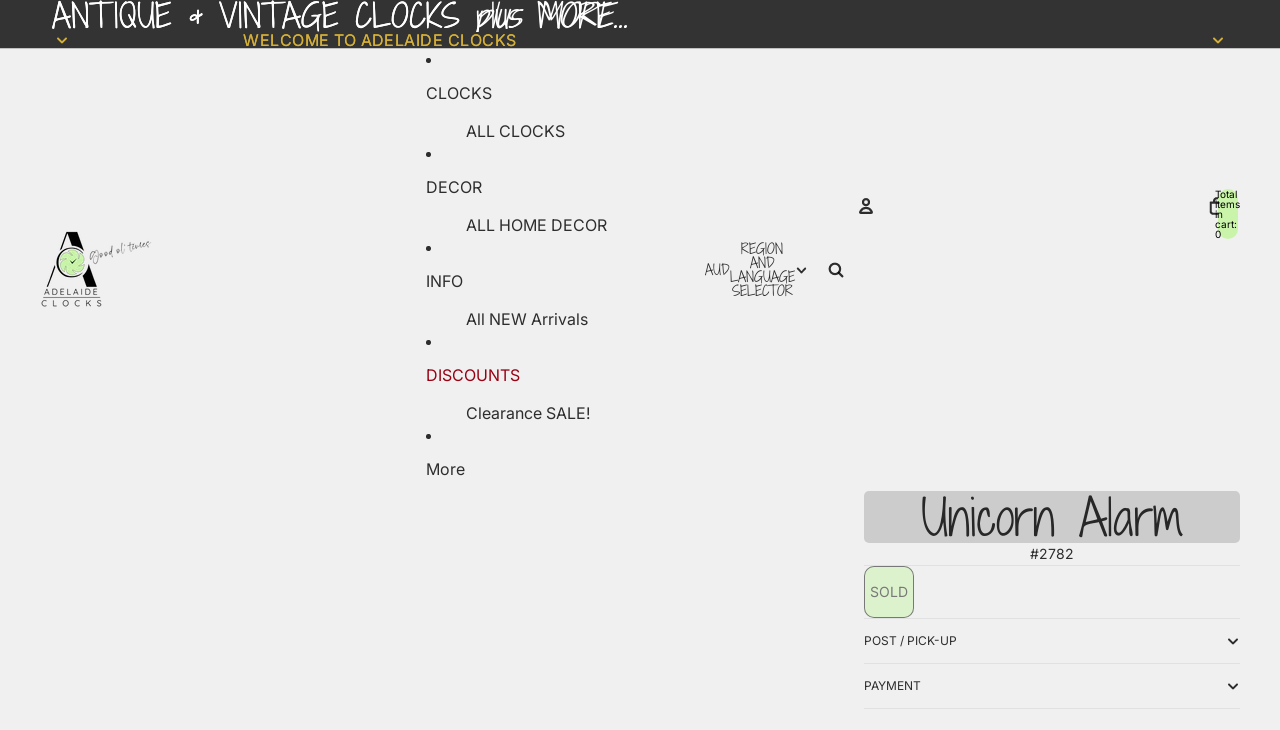

--- FILE ---
content_type: text/plain
request_url: https://geoship.spicegems.com/js/serve/bidaway.myshopify.com/v1/index_3a81928b989ed678bf0db85695eed86cc7534aa9.js?v=098098098&shop=bidaway.myshopify.com
body_size: 45318
content:
if(typeof SPICESHIPPING=='undefined'){var SPICESHIPPING={}}SPICESHIPPING.SGShippingrules=function(){if((typeof Shopify)==='undefined'){Shopify={}}var scriptHost='https://geoship.spicegems.com';var productUrl=window.location;var shopName='bidaway';var spiceDiv;var spiceData;var monthNames=["Jan","Feb","Mar","Apr","May","Jun","Jul","Aug","Sep","Oct","Nov","Dec"];var spiceSetting={"is_active":"1","show_map":"0","cart_type":1,"ob_block":"","add_after":"","ajax_qty":"","delivery_date":"0","delivery_txt":"Expected delivery date","cart_qty":"","qty_sel":"","color_scheme":"#000000","subtotal_box_color":"#ffffff","update_btn_txt_color":"#ffffff","shipp_rate_box_title":"Shipping & Handling rates for","shipp_rate_def_title":"Shipping rates","subtotal":"Subtotal","shipping_text":"Shipping & Handling","total_text":"Total","update_btn_text":"Gather shipping rates","change_loct_text":"Not Shipping to","shipp_rate_product_title":"Shipping rates for","custom_css":"@media (min-width: 760px){\r\n#spiceshippingappid{\r\ndisplay:table;\r\nmargin-left: auto;\r\nmargin-right: auto;\r\n}\r\n.spicegems-geoship-temp1 .spicegems-geoship-address .chevron::before{\r\n   margin-right: 0;\r\n    margin-bottom: 5px;\r\n}\r\n}\r\n@media (max-width: 760px){\r\n.spicegems-geoship-temp1 .spicegems-geoship-form{\r\nmargin-top: 20px;\r\n}\r\n.spicegems-geoship-temp1 .spicegems-geoship-address .chevron::before{\r\nmargin-right: 15px;\r\n}}\r\n\r\n.sg-shipping-rates{\r\n    max-width: 500px;\r\n    padding: 20px;\r\n    font-family: Quicksand,sans-serif;\r\n}\r\n.spicegems-geoship-temp1 .sg-shipping-rates-cart-subtotal{\r\n    color:  #000!important ;\r\n}\r\n.sg-money, .sg-rate-name, .sg-shipping-address-link.sg-shipping{\r\n   color: #000;\r\n   font-family: Quicksand,sans-serif;\r\n}\r\n.spicegems-geoship-temp1 .spicegems-geoship-form, #sg-country, #sg-region, #sg-zip-code {\r\n    background-color: #c9f4aa!important ;\r\n}\r\n.spicegems-geoship-temp1{\r\nbackground: #f0f0f0!important ;\r\n}\r\n.sg-update-button{\r\n background-color:  #1c1c1c!important ;\r\ncolor: #ffd966!important ;\r\n}","auto_install":"1","tmt":"1","db":"0","currency":"<span class=money> ${{ amount }} <\/span>","ship_rate_box_color":"#f6f6f6","ship_rate_box_title_color":"#080808","update_btn_color":"#080808"};var shippingZones;var shippingLocation,sgaddress=null,sgrates='',sgcart='';var cartTotalPrice=0;var pvariantid='';var b='';var P;var cartForm;var zipErr='';var m=false;var phandle='';var spiceCss="@import url('https://fonts.googleapis.com/css?family=Nunito&display=swap');.sg-shipping-rates{border:1px solid #ccc;position:relative;clear:both;text-align:-moz-left;margin:10px auto 10px 0;background-color:#fff;max-width:1140px;cursor:default;padding:5px;font-family:'Nunito', sans-serif}.sg-shipping-rates-heading{font-size:20px;font-weight:600;text-transform:none;margin-bottom:20px}.sg-shipping-rates-chooser{display:table;width:100%;margin-bottom:10px}.sg-shipping-rates-map{width:100%;vertical-align:top;margin-bottom:10px}.sg-map{width:100%;height:300px}.sg-rate-list{font-size:20px}.sg-rate-item{display:table;margin-bottom:6px}#sg-shipping-rate{vertical-align:middle;-webkit-appearance:radio;margin:0;cursor:pointer}.sg-rates-label{display:table-cell;float:none;padding-left:0.5em;font-size:1em;text-transform:none;cursor:pointer;font-family:'Nunito', sans-serif;font-style:normal}.sg-rate-name{color:#333}.sg-rate-amount{color:rgb(0, 0, 0);font-weight:bold}.sg-money{color:#333;font-weight:inherit;font-size:inherit;text-decoration:inherit}.sg-delivery-date{display:block;text-transform:none;font-weight:normal;color:#f00}.sg-error-message{padding:10px;color:red;background-color:rgb(255, 246, 246);display:block;font-family:'Nunito', sans-serif}.sg-success-msg{color:#3c763d;background-color:#dff0d8;border-color:#d6e9c6;font-family:'Nunito', sans-serif}.sg-shipping-rates-cart-subtotal{display:table;white-space:nowrap;width:100%;text-align:left;margin-bottom:5px}.sg-shipping{color:#000}#sg-shipping-subtotal{display:table-cell;white-space:nowrap}.sg-cart-money{color:inherit;font-weight:inherit;font-size:inherit;text-decoration:inherit;text-align:right;display:table-cell}.sg-shipping-address{display:inline-block;border-top:2px solid #ccc;padding:20px 0;margin-top:1em;cursor:pointer}.sg-shipping-address-link.sg-shipping{color:#333;text-decoration:none;letter-spacing:0.5px;font-family:'Nunito', sans-serif}.sg-shipping-address-chooser{display:none}.sg-country-select,.sg-region-select,.sg-zip-code{display:inline-block;-webkit-appearance:menulist;background-image:none;width:auto !important;margin-right:5px !important;margin-top:0.3em !important;margin-bottom:2px !important;padding:2px !important;height:auto;line-height:40px;font-size:0.9em;vertical-align:bottom}.sg-region-options{line-height:40px;font-size:0.9em}.sg-update-button{background:none 0 0 / auto repeat scroll padding-box border-box #034f84;box-shadow:none;border:none;border-radius:5px;padding:10px 15px;margin-top:10px;display:block;width:auto;cursor:pointer}.sg-update-button:hover{background:none 0 0 / auto repeat scroll padding-box border-box #419ce3}.sg-update-button-text.sg-shipping{font-size:14px;font-weight:700;color:#fff;cursor:pointer}#sg-cart-subtotal{float:right}#sg-cart-total{display:table-cell;white-space:nowrap;border-top:2px solid #000;font-weight:bold;color:red}.total{color:red;font-weight:bold}@media (min-width:760px){.sg-rate-list{font-size:20px;width:50%;float:left;padding-left:10px;box-sizing:border-box}.sg-shipping-rates-totals{width:50%;float:right}.sg-shipping-rates{width:75%}.sg-shipping-rates-map{width:50%;float:left;border-right:solid silver 1px;padding-right:10px;box-sizing:border-box}}.sg-shipping-rates-chooser{padding-right:5px;border-radius:5px}.sg-map{height:auto}#sg-grand-total{border-top:1px solid}.sg-shipping-rates-heading{font-size:16px !important}.sg-rates-label{font-size:16px !important;letter-spacing:0 !important}.sg-shipping-rates{border-radius:5px}.sg-country-select,.sg-region-select,.sg-zip-code{height:30px !important;display:inline-block}input#sg-zip-code{-webkit-appearance:textfield}:root{--theme-color:#a3b113;--border-color:rgba(163, 177, 19, 0.5);--sg-shipping-box-align:right;--shiping-form-align:-webkit-right;--background-color:#efefef;--shiping-form-align:-moz-right}.spicegems-geoship-temp1{border:1px solid #ccc;border-radius:4px;padding:10px;margin:5px;font-family:'Nunito', sans-serif;background:#f9fcfc;width:min-content;float:right;float:var(--sg-shipping-box-align);box-sizing:border-box}.spicegems-geoship-temp1 .spicegems-geoship-container{display:block;width:max-content;clear:both}.spicegems-geoship-temp1 .spicegems-geoship-heading{width:100%;font-size:20px;float:left;margin:0 0 15px;color:var(--theme-color);font-size:15px;font-family:'Nunito', sans-serif;font-weight:bold;letter-spacing:0.5px}.spicegems-geoship-temp1 .spicegems-geoship-map{vertical-align:top}.spicegems-geoship-temp1 .spicegems-geoship-map > .sg-map{width:100%;min-height:180px;height:auto;border:1px solid #c0c0c0}.spicegems-geoship-temp1 .spicegems-geoship-rates{min-width:200px;max-width:400px;width:100%;width:-webkit-fill-available}.spicegems-geoship-temp1 .spicegems-geoship-map + .spicegems-geoship-rates{width:auto}.spicegems-geoship-rates,.spicegems-geoship-temp1 .spicegems-geoship-map{display:inline-block;padding:5px;>>> add}.spicegems-geoship-temp1 .spicegems-geoship-rate-item{text-align:left;margin-bottom:5px;color:#444;display:inline-block;margin-left:20px;width:-webkit-fill-available}.spicegems-geoship-temp1 .spicegems-geoship-rates-label{font-size:13px;cursor:pointer;font-family:'Nunito', sans-serif;letter-spacing:0.8px;line-height:18px;text-align:left;text-transform:none;font-weight:normal;font-style:normal}.spicegems-geoship-temp1 .spicegems-geoship-option{width:100%;padding:12px 20px;margin:8px 0;box-sizing:border-box}.spicegems-geoship-temp1 .spicegems-geoship-container1{width:100%}.spicegems-geoship-temp1 .spicegems-geoship-rates-label > input#sg-shipping-rate{cursor:pointer;margin:0 7px 0 0;vertical-align:middle;width:13px !important;margin-left:-20px}.spicegems-geoship-temp1 .spicegems-geoship-rates-label > span.sg-rate-amount{font-size:14px;font-family:'Nunito', sans-serif;font-weight:normal}.spicegems-geoship-temp1 .spicegems-geoship-rates > .sg-error-message{display:none;color:red;margin-top:15px;text-align:left;font-size:13px;font-family:'Nunito', sans-serif}.spicegems-geoship-temp1 .spicegems-geoship-rates-total{width:100%;margin-top:10px;border-radius:5px;box-sizing:border-box;font-family:'Nunito', sans-serif;font-weight:bold}.spicegems-geoship-temp1 .spicegems-geoship-totals{font-size:13px;padding:5px 0;font-family:'Nunito', sans-serif;clear:both;letter-spacing:0.5px;color:#333}.spicegems-geoship-temp1 .spicegems-geoship-totals b{text-align:left;float:left;opacity:0.9}.spicegems-geoship-temp1 .sg-shipping-rates-cart-subtotal b{opacity:1}.spicegems-geoship-temp1 .spicegems-geoship-totals span{float:right}.spicegems-geoship-temp1 .sg-shipping-rates-cart-subtotal{font-weight:bold;margin-top:2px;color:var(--theme-color);position:relative}.sg-shipping-rates-cart-subtotal.spicegems-geoship-totals:after{content:'';width:100%;border-top:1.5px solid;position:absolute;top:3px;left:0;opacity:0.8}.spicegems-geoship-temp1 #sg-grand-total{border-top:none}.spicegems-geoship-temp1 .spicegems-geoship-form{background-color:var(--background-color);padding:5px;margin-top:10px;border:1px solid #ddd;border-radius:5px;cursor:pointer;text-align:var(--sg-shipping-box-align);font-family:'Nunito', sans-serif}.spicegems-geoship-temp1 .spicegems-geoship-address{padding:5px 0;font-size:14px}.spicegems-geoship-temp1 .spicegems-geoship-address:hover{color:blue}.spicegems-geoship-temp1 .spicegems-geoship-address-chooser{display:none}.spicegems-geoship-temp1 .spicegems-geoship-address-chooser{margin:5px;text-align:right;text-align:var(--shiping-form-align)}.spicegems-geoship-address-chooser > *{margin:5px;display:inline-block}.spicegems-geoship-temp1 .spicegems-geoship-address-chooser .sg-country-select,.spicegems-geoship-temp1 .spicegems-geoship-address-chooser .sg-region-select,.spicegems-geoship-temp1 .spicegems-geoship-address-chooser .sg-zip-code{padding:4px 6px;border:2px solid;border-color:var(--theme-color);margin:5px 0;line-height:normal;font-family:'Nunito', sans-serif}.spicegems-geoship-temp1 .spicegems-geoship-address-chooser .sg-zip-code{width:80px;border:2px solid;border-color:var(--theme-color)}.spicegems-geoship-temp1 .spicegems-geoship-address-chooser .sg-update-button{color:#fff;background-color:var(--theme-color);box-shadow:none;border:none;border-radius:5px;padding:10px 15px;margin-top:10px;display:block;width:auto;cursor:pointer;letter-spacing:0.8px;font-family:'Nunito', sans-serif}.spicegems-geoship-temp1 .spicegems-geoship-address span.chevron{float:right}.spicegems-geoship-temp1 .spicegems-geoship-address .chevron::before{border-style:solid;border-width:0.20em 0.20em 0 0;content:'';display:inline-block;height:8px;width:8px;position:relative;transform:rotate(45deg);vertical-align:middle;text-align:center;margin-right:5px;margin-left:5px}.spicegems-geoship-temp1 .spicegems-geoship-address .chevron-rotate::before{transform:rotate(135deg)}@media only screen and (max-width: 700px){.spicegems-geoship-temp1,.spicegems-geoship-temp1 .spicegems-geoship-container{width:100%;margin:0 auto}.spicegems-geoship-address-chooser > *{margin:5px;display:block;width:95% !important}.spicegems-geoship-rates,.spicegems-geoship-temp1 .spicegems-geoship-map{display:block;width:-webkit-fill-available}}#spiceshippingappida .sg-shipping-rates,#spiceshippingappida .spicegems-geoship-temp1{}#spiceshippingappida .sg-shipping-rates-totals{}#spiceshippingappidd .sg-shipping-rates,#spiceshippingappidd .spicegems-geoship-container,#spiceshippingappidd .spicegems-geoship-form,#spiceshippingappidd .spicegems-geoship-map,#spiceshippingappidd .spicegems-geoship-rates,#spiceshippingappidd .spicegems-geoship-temp1{width:100%}#spiceshippingappidd .sg-rate-list{float:none;width:99%}#spiceshippingappidd .sg-shipping-rates-map{width:99%}#spiceshippingappidd .sg-shipping-rates-totals{width:100%}#spiceshippingappidd .sg-shipping-rates-map{border-right:none;padding-right:none}#spiceshippingappidd .spicegems-geoship-address-chooser > *{margin:5px;display:block;width:95% !important}@media only screen and (max-width: 760px){.sg-rate-list{width:99% !important}}#spiceshippingappid .spicegems-pro-geoship{min-width:300px}#spiceshippingappid .spicegems-pro-geoship-container{border:1px solid #777;border-radius:4px;padding:10px;width:fit-content;border-color:#7272ed}.spicegems-pro-geoship-heading{font-family:'Nunito', sans-serif;font-size:20px;font-weight:600;text-transform:none;margin-top:0;margin-bottom:10px;color:#7272ed}.spicegems-pro-geoship-rates-label{font-family:'Nunito', sans-serif;font-size:14px;cursor:pointer;letter-spacing:0.8px;line-height:18px;text-align:left;text-transform:none;font-weight:normal;font-style:normal;display:block;margin-bottom:5px}.spicegems-pro-geoship-rates-label .pro-sg-money{font-size:15px}.spicegems-pro-geoship-rates-label::before{display:inline-block;content:'';-webkit-border-radius:0.375rem;border-radius:0.375rem;height:0.50rem;width:0.50rem;margin-right:10px;background-color:#bdbdbd}.spicegems-geoship-temp1 .spicegems-geoship-address-chooser .sg-update-button{margin-left:auto}.spicegems-geoship-temp1 .spicegems-geoship-address-chooser .sg-country-select,.spicegems-geoship-temp1 .spicegems-geoship-address-chooser .sg-region-select,.spicegems-geoship-temp1 .spicegems-geoship-address-chooser .sg-zip-code{margin-left:auto}";SPICESHIPPING.getForm=function(){$("form").each(function(){var action=$(this).attr('action');if(typeof action!=='undefined'){if(action==="/cart"){if($(this).parents('main').length>0){cartForm=this}else{cartForm=this}return false}}})};SPICESHIPPING.getProductHandle=function(){var dfdHandle=$.Deferred();var phref=fullUrl=productUrl.href;phref=phref.split('#')[0];phref=phref.split('?')[0];var position=phref.lastIndexOf('/');var handle=phref.substring(position+1);phandle=handle;if(fullUrl.indexOf('?variant=')!=-1){pvariantid=fullUrl.split('?variant=')[1]}dfdHandle.resolve(handle);return dfdHandle.promise()};SPICESHIPPING.getProductData=function(handle){var d10=$.Deferred();$.ajax({type:"GET",url:'/products/'+handle+'.js',dataType:"json",error:function(data){d10.reject()},success:function(data){if(data.variants[0].requires_shipping===true){d10.resolve(data)}else{d10.reject()}}});return d10.promise()};SPICESHIPPING.getProductShipping=function(data){var d11=$.Deferred();var shop_data=SPICESHIPPING.storage.get('sgdata');var locations=shop_data.location;if(pvariantid===''){var vdata=data.variants[0]}else{var vdata=$.grep(data.variants,function(variant){return variant.id==pvariantid});vdata=vdata[0]}if(vdata.requires_shipping){var country=locations.country,province=locations.province,price=vdata.price,weight=vdata.weight;var data=SPICESHIPPING.pstorage.get('sgpdata',phandle);if(!data){$.ajax({url:scriptHost+"/shippingrates/"+country+'/'+province+'/'+price+'/'+weight+'?shop='+shopName,type:"GET",dataType:'json',success:function(data){if(data.success){d11.resolve(data)}else{d11.reject()}}})}else{d11.resolve(data)}}else{spiceDiv.html('');d11.reject()}return d11.promise()};SPICESHIPPING.loadAsync=function(url){$.ajax({'url':url,'dataType':'script','cache':true,'success':$.noop})};SPICESHIPPING.onError=function(XMLHttpRequest,textStatus,msg){if(XMLHttpRequest.status>300&&typeof msg!=='undefined'){SPICESHIPPING.e(msg)}};SPICESHIPPING.storage={save:function(key,data,expiration){var expirationMS=expiration*60*1000;var record={value:JSON.stringify(data),timestamp:new Date().getTime()+expirationMS};window.localStorage.setItem(key,JSON.stringify(record));return data},get:function(key){var record=JSON.parse(window.localStorage.getItem(key));if(record==null){return false}return(new Date().getTime()<record.timestamp&&JSON.parse(record.value))},update:function(key,data){var record=JSON.parse(window.localStorage.getItem(key));var value=JSON.parse(record.value);value.location=data;return SPICESHIPPING.storage.save(key,value,60)}};SPICESHIPPING.pstorage={save:function(key,handle,data,expiration){var status=SPICESHIPPING.pstorage.hasStorage();var record=JSON.parse(window.localStorage.getItem(key));var expirationMS=expiration*60*1000;if(record==null){var record={}}if(status){record[handle]={value:JSON.stringify(data),timestamp:new Date().getTime()+expirationMS}}else{var k=Object.keys(record);delete record[k[0]];record[handle]={value:JSON.stringify(data),timestamp:new Date().getTime()+expirationMS}}record['timestamp']=new Date().getTime()+expirationMS;window.localStorage.setItem(key,JSON.stringify(record));return true},get:function(key,handle){var record=JSON.parse(window.localStorage.getItem(key));if(record==null){return false}if(new Date().getTime()>record.timestamp){SPICESHIPPING.pstorage.remove(key);return false}if(typeof record[handle]=='undefined'){return false}return(new Date().getTime()<record[handle].timestamp&&JSON.parse(record[handle].value))},remove:function(key){window.localStorage.removeItem(key)},hasStorage:function(){try{window.localStorage.setItem('code','code');window.localStorage.removeItem('code');return true}catch(exception){return false}}};SPICESHIPPING.getCart=function(){var d1=$.Deferred();var cartItem=jQuery.ajax({type:'get',url:'/cart',dataType:'json',success:function(data){d1.resolve(data)},error:function(XMLHttpRequest,textStatus,data){SPICESHIPPING.onError(XMLHttpRequest,textStatus);d1.reject()}});return d1.promise()};SPICESHIPPING.setCart=function(cart){sgcart=cart};SPICESHIPPING.getShippingData=function(){var d2=$.Deferred();var sgData=SPICESHIPPING.storage.get('sgdata');if(!sgData){$.ajax({url:scriptHost+"/shop/"+shopName,type:"GET",dataType:'json',success:function(data){if(data.success){if(sgaddress===null){SPICESHIPPING.storage.save('sgdata',data,60)}d2.resolve(data)}else{d2.reject()}}})}else{d2.resolve(sgData)}return d2.promise()};SPICESHIPPING.addCustomCss=function(customCss){if(customCss!=''&&customCss!=='no'){var style=document.createElement("style");var cssCode=document.createTextNode(customCss);style.appendChild(cssCode);$(style).appendTo("head")}};SPICESHIPPING.getUserLocation=function(data,cart){var d3=$.Deferred();sgaddress=shippingLocation=data.location;spiceData=data,shippingZones=data.shipping_zones;if(typeof spiceSetting.custom_css!=='undefined'){SPICESHIPPING.addCustomCss(spiceSetting.custom_css)}if(typeof cart!=='undefined'&&cart.item_count>0){sgcart=cart;if(spiceSetting.length==0||spiceSetting.is_active==='0'){d3.reject()}d3.resolve()}else if(SPICESHIPPING.checkPage('products')){d3.resolve()}else{SPICESHIPPING.callObserver();d3.reject()}d3.then(SPICESHIPPING.shippingRate);return d3.promise()};SPICESHIPPING.countryExists=function(address){var shopdata=SPICESHIPPING.storage.get('sgdata');if(typeof shopdata=="undefined"){return false}var countries=shopdata.shipping_zones.countries;if(countries.indexOf(address.country)>-1){return true}else{return false}};SPICESHIPPING.getCartShippingRatesForDestination=function(address){var d4=$.Deferred();var newAddress=(typeof address=='undefined')?sgaddress:address;if(SPICESHIPPING.countryExists(newAddress)){delete newAddress.city;zipErr='';var params={type:'GET',url:'/cart/shipping_rates.json',data:{'shipping_address':newAddress},dataType:'json',success:function(data,status,response){rates=data.shipping_rates;d4.resolve(rates,address)},error:function(XMLHttpRequest,textStatus,msg){var e=JSON.parse(XMLHttpRequest.responseText);if(typeof e.zip!=='undefined'){zipErr=e.zip}d4.resolve([],address)}};jQuery.ajax(params)}else{d4.resolve([],address)}return d4.promise()};SPICESHIPPING.e=function(msg){var srh,srm,sr,srt,sem;if(spiceSetting.tmt==1){srh='.spicegems-geoship-heading',srm='.spicegems-geoship-map',sr='.spicegems-geoship-rate-list',srt='.spicegems-geoship-rates-total',sem='.sg-error-message'}else{srh='.sg-shipping-rates-heading',srm='.sg-shipping-rates-maps',srt='.sg-shipping-rates-chooser',sem='.sg-error-message'}$(srh).text('Shipping rates');$(srm).remove();$(sr).remove();$(srt).remove();var c=$(sem);c.text(msg);c.show()};SPICESHIPPING.currencyFormat=function(num){var newcurrency=num.toFixed(2);var spiceCurrency=spiceSetting.currency;return spiceCurrency.replace(/ *\{{[^)]*\}}*/g,newcurrency)};SPICESHIPPING.getRateList={list1:function(rates){var sl=$('<div class="sg-rate-list"></div>');var sfr='';$.each(rates,function(k,v){var ri=$('<div class="sg-rate-item"></div>');var rl=$('<label  class="sg-rates-label"></label>');var rateprice=SPICESHIPPING.currencyFormat(parseFloat(v.price));if(sfr===''){sfr=parseFloat(v.price);ri.append('<input type="radio" onclick="SPICESHIPPING.changeGrandTotal(this);" id="sg-shipping-rate" name="sg-shipping-rate-name" value="'+v.price+'" data-shopify-id="shopify-Domestic-1.00" class="sg-radio-button" checked="checked">')}else{ri.append('<input type="radio" onclick="SPICESHIPPING.changeGrandTotal(this);" id="sg-shipping-rate" name="sg-shipping-rate-name" value="'+v.price+'" data-shopify-id="shopify-Domestic-1.00" class="sg-radio-button">')}if(spiceSetting.delivery_date==1&&v.delivery_date!==null){var ddate=new Date(v.delivery_date);var newdays=(v.delivery_days[0]===v.delivery_days[1])?v.delivery_days[0]:v.delivery_days[0]+'-'+v.delivery_days[1];rl.append('<span class="sg-rate-name">'+v.name+'('+newdays+' Days): </span>');rl.append('<span class="sg-rate-amount"><span class="sg-money">'+rateprice+'</span></span>');rl.append('<span class="sg-delivery-date" style="color:'+spiceSetting.color_scheme+'">'+spiceSetting.delivery_txt+' '+monthNames[ddate.getMonth()]+' '+ddate.getDate()+','+ddate.getFullYear()+'</span>')}else{rl.append('<span class="sg-rate-name">'+v.name+': </span>');rl.append('<span class="sg-rate-amount"><span class="sg-money">'+rateprice+'</span></span>');rl.append('<span class="sg-delivery-date"></span>')}ri.append(rl);sl.append(ri)});return sl},list2:function(rates){var sl=$('<div class="spicegems-geoship-rate-list"></div>');var sfr='';$.each(rates,function(k,v){var ri=$('<div class="spicegems-geoship-rate-item"></div>');var rl=$('<label  class="spicegems-geoship-rates-label"></label>');var rateprice=SPICESHIPPING.currencyFormat(parseFloat(v.price));if(sfr===''){sfr=parseFloat(v.price);rl.append('<input type="radio" onclick="SPICESHIPPING.changeGrandTotal(this);" id="sg-shipping-rate" name="sg-shipping-rate-name" value="'+v.price+'" data-shopify-id="shopify-Domestic-1.00" class="sg-radio-button" checked="checked">')}else{rl.append('<input type="radio" onclick="SPICESHIPPING.changeGrandTotal(this);" id="sg-shipping-rate" name="sg-shipping-rate-name" value="'+v.price+'" data-shopify-id="shopify-Domestic-1.00" class="sg-radio-button">')}if(spiceSetting.delivery_date==1&&v.delivery_date!==null){var ddate=new Date(v.delivery_date);var newdays=(v.delivery_days[0]===v.delivery_days[1])?v.delivery_days[0]:v.delivery_days[0]+'-'+v.delivery_days[1];rl.append('<span class="sg-rate-name">'+v.name+'('+newdays+' Days): </span>');rl.append('<span class="sg-rate-amount"><span class="sg-money">'+rateprice+'</span></span>');rl.append('<span class="sg-delivery-date" style="color:'+spiceSetting.color_scheme+'">'+spiceSetting.delivery_txt+' '+monthNames[ddate.getMonth()]+' '+ddate.getDate()+','+ddate.getFullYear()+'</span>')}else{rl.append('<span class="sg-rate-name">'+v.name+': </span>');rl.append('<span class="sg-rate-amount"><span class="sg-money">'+rateprice+'</span></span>');rl.append('<span class="sg-delivery-date"></span>')}ri.append(rl);sl.append(ri)});return sl},list3:function(rates){var sl=$('<div class="spicegems-pro-geoship-rate-list"></div>');$.each(rates,function(k,v){var rl=$('<label  class="spicegems-pro-geoship-rates-label"></label>');var rateprice=SPICESHIPPING.currencyFormat(parseFloat(v.price));rl.append('<span class="pro-sg-rate-name">'+v.name+': </span>');rl.append('<span class="pro-sg-rate-amount"><span class="pro-sg-money">'+rateprice+'</span></span>');rl.append('<span class="pro-sg-delivery-date"></span>');sl.append(rl)});return sl}};SPICESHIPPING.generateMap={map1:function(address,rates){var b=$('<div class="sg-shipping-rates-maps"></div>');var list=SPICESHIPPING.getRateList.list1(rates);if(spiceSetting.show_map==1){var c=$('<div class="sg-shipping-rates-map"></div>');var q='';q+=address.country?address.country+',':'';if(address.province){q+=address.province+','}q+=address.zip?address.zip:'';c.append('<iframe frameborder="0" class="sg-map" src="https://www.google.com/maps/embed/v1/place?q='+q+'&amp;zoom=6&amp;key= AIzaSyBQ9znCSYMbz73ubZ00hIA6dUnVhA3I92g"></iframe>');b.append(c)}b.append(list);return b},map2:function(address,rates){var b='';if(spiceSetting.show_map==1){var b=$('<div class="spicegems-geoship-map"></div>');var q='';q+=address.country?address.country+',':'';if(address.province){q+=address.province+','}q+=address.zip?address.zip:'';b.append('<iframe frameborder="0" class="sg-map" src="https://www.google.com/maps/embed/v1/place?q='+q+'&amp;zoom=6&amp;key= AIzaSyBQ9znCSYMbz73ubZ00hIA6dUnVhA3I92g"></iframe>')}return b}};SPICESHIPPING.changeGrandTotal=function(v){var sprice=parseFloat(v.value);var gtotal=parseFloat(cartTotalPrice)+parseFloat(sprice);var formatedSprice=SPICESHIPPING.currencyFormat(sprice);var formatedTotal=SPICESHIPPING.currencyFormat(gtotal);$(v).parents().find('.sg-cart-money-shipping').html(formatedSprice);$(v).parents().find('.sg-cart-money-total').html(formatedTotal)};SPICESHIPPING.generateRateTotalBlock=function(rates){var t=$('<div class="spicegems-geoship-rates-total"></div>');var sp=parseFloat(sgcart.items_subtotal_price);var sfr='';$.each(rates,function(k,v){if(sfr===''){sfr=parseFloat(v.price)}});cartTotalPrice=sp/100;t.append('<div class="sg-shipping-cart-subtotal spicegems-geoship-totals"><b>'+spiceSetting.subtotal+'</b><span id="sg-cart-subtotal" class="sg-cart-money">'+SPICESHIPPING.currencyFormat(sp/100)+'</span></div>');t.append('<div class="sg-shipping-active-rates spicegems-geoship-totals"><b>'+spiceSetting.shipping_text+'</b><span id="sg-shipping-subtotal" class="sg-cart-money sg-cart-money-shipping">'+SPICESHIPPING.currencyFormat(sfr)+'</span></div>');t.append('<div class="sg-shipping-rates-cart-subtotal spicegems-geoship-totals" style="color:'+spiceSetting.color_scheme+';"><b>'+spiceSetting.total_text+'</b> <span  id="sg-grand-total" class="sg-cart-money sg-cart-money-total">'+SPICESHIPPING.currencyFormat(sp/100+sfr)+'</span></div>');return t};SPICESHIPPING.generateRateBlock={block1:function(rates){var d=$('<div class="sg-shipping-rates-chooser" style="background-color:'+spiceSetting.subtotal_box_color+'"></div>');var t=$('<div class="sg-shipping-rates-totals"></div>');var sp=parseFloat(sgcart.items_subtotal_price);var sfr='';$.each(rates,function(k,v){if(sfr===''){sfr=parseFloat(v.price)}});cartTotalPrice=sp/100;t.append('<div class="sg-shipping-rates-cart-subtotal sg-shipping"><b>'+spiceSetting.subtotal+'</b><span id="sg-cart-subtotal" class="sg-cart-money">'+SPICESHIPPING.currencyFormat(sp/100)+'</span></div>');t.append('<div class="sg-shipping-rates-cart-subtotal sg-shipping"><b>'+spiceSetting.shipping_text+'</b><span id="sg-shipping-subtotal" class="sg-cart-money sg-cart-money-shipping">'+SPICESHIPPING.currencyFormat(sfr)+'</span></div>');t.append('<div class="sg-shipping-rates-cart-subtotal sg-shipping total">'+spiceSetting.total_text+' <span  id="sg-grand-total" class="sg-cart-money sg-cart-money-total">'+SPICESHIPPING.currencyFormat(sp/100+sfr)+'</span></div>');d.append(t);return d},block2:function(sgaddress,sgrates){var k=$('<div class="spicegems-geoship-container"></div>');var j=$('<div class="spicegems-geoship-rates"></div>');if(sgrates.length>0){var m=SPICESHIPPING.generateMap.map2(sgaddress,sgrates);var r=SPICESHIPPING.getRateList.list2(sgrates);var t=SPICESHIPPING.generateRateTotalBlock(sgrates);var province=' ';if(typeof sgaddress.province==='undefined'||sgaddress.province===null){province=sgaddress.country}else{province=sgaddress.province+', '+sgaddress.country}j.append('<h4 class="spicegems-geoship-heading" style="color:'+spiceSetting.color_scheme+'">'+spiceSetting.shipp_rate_box_title+' '+province+'</h4>');var e=$('<div class="sg-error-message" style="display:none;"></div>');j.append(r);j.append(e);j.append(t)}else{var m='';j.append('<h4 class="spicegems-geoship-heading" style="color:'+spiceSetting.color_scheme+'">'+spiceSetting.shipp_rate_def_title+'</h4>');if(SPICESHIPPING.countryExists(sgaddress)){if(sgaddress.zip==''||sgaddress.zip==null){var e=$('<div class="sg-error-message" style="display:none;"></div>');j.append(e)}else if(zipErr.length>0){var t=$('<div class="sg-error-message">Zip Code '+sgaddress.zip+' '+zipErr[0]+'</div>');j.append(t);t.show()}}else{j.append('<div class="sg-error-message" style="display:none;"></div>')}}k.append(m);k.append(j);return k}};SPICESHIPPING.generateHtml={tmpt1:function(){var bgcolor=(typeof spiceSetting.ship_rate_box_color!=='undefined')?'style="background-color:'+spiceSetting.ship_rate_box_color:'';var a=$('<div class="sg-shipping-rates" '+bgcolor+'></div>');var j=$('<div class="sg-map-rate-block"></div>');if(sgrates.length>0){var m=SPICESHIPPING.generateMap.map1(sgaddress,sgrates);var r=SPICESHIPPING.generateRateBlock.block1(sgrates);var province=' ';if(typeof sgaddress.province==='undefined'||sgaddress.province===null){province=sgaddress.country}else{province=sgaddress.province+', '+sgaddress.country}j.append('<h4 class="sg-shipping-rates-heading" style="color:'+spiceSetting.ship_rate_box_title_color+'">'+spiceSetting.shipp_rate_box_title+' '+province+'</h4>');var e=$('<div class="sg-error-message" style="display:none;"></div>')}else{j.append('<h4 class="sg-shipping-rates-heading" style="color:'+spiceSetting.ship_rate_box_title_color+'">'+spiceSetting.shipp_rate_def_title+'</h4>');if(sgaddress.zip==''||sgaddress.zip==null){var e=$('<div class="sg-error-message"></div>')}else if(zipErr.length>0){var e=$('<div class="sg-error-message">Zip Code '+sgaddress.zip+' '+zipErr[0]+'.</div>').css('display','block')}}j.append(m);j.append(r);a.append(j);j.after(e);return a},tmpt2:function(){var a=$('<div class="spicegems-geoship-temp1"></div>');var j=SPICESHIPPING.generateRateBlock.block2(sgaddress,sgrates);var f=SPICESHIPPING.generateForm('spicegems-geoship',sgrates);a.append(j);a.append(f);return a},ptmpt:function(rates){var a=$('<div class="spicegems-pro-geoship" style="width:100%;"></div>');if(rates.length>0){var k=$('<div class="spicegems-pro-geoship-container" style="color:'+spiceSetting.color_scheme+'"></div>');var province=' ';if(typeof sgaddress.province==='undefined'||sgaddress.province===null){province=sgaddress.country}else{province=sgaddress.province+', '+sgaddress.country}k.append('<h4 class="spicegems-pro-geoship-heading" style="color:'+spiceSetting.color_scheme+'">'+spiceSetting.shipp_rate_product_title+' '+province+'</h4>');var l=SPICESHIPPING.getRateList.list3(rates);k.append(l)}a.append(k);return a}};SPICESHIPPING.changeProvinces=function(c,l){var r=$(c).parent().find('.sg-region-select');var C=$(c).val();r.html('');var provinces=shippingZones.provinces;var selectedProvince1=provinces[C];if(selectedProvince1.length>0){selectedProvince=JSON.parse(selectedProvince1);selectedProvince.sort();if(selectedProvince.length>0){r.show();$.each(selectedProvince,function(k,v){if(sgaddress.province===v){g=v;r.append('<option class="sg-region-options" selected>'+v+'</option>')}else{r.append('<option class="sg-region-options">'+v+'</option>')}})}else{r.hide()}}else{r.hide()}};SPICESHIPPING.showAddressForm=function(a){if(spiceSetting.tmt==1){$(a).parent().parent().find('.spicegems-geoship-address-chooser').slideToggle();$('.spicegems-geoship-address .chevron').toggleClass("chevron-rotate")}else{$(a).parent().parent().find('.sg-shipping-address-chooser').slideToggle()}};SPICESHIPPING.generateForm=function(className,rates){var countries=shippingZones.countries;if(countries.length>0){var zipCode=(sgaddress.zip==''||sgaddress.zip==null)?'':sgaddress.zip;var a=$('<div class="'+className+'-form"></div>');var b=$('<div class="'+className+'-address"></div>');var borderColor={'border-color':spiceSetting.color_scheme};var c=(zipCode==''||zipErr.length>0||!SPICESHIPPING.countryExists(sgaddress)||rates.length==0)?$('<div class="'+className+'-address-chooser" style="display:block;"></div>'):$('<div class="'+className+'-address-chooser"></div>');var e=$('<select id="sg-country" name="sg-country" class="sg-country-select" onchange="SPICESHIPPING.changeProvinces(this)"></select>');var f=$('<select id="sg-region" name="sg-region" class="sg-region-select" ></select>');e.css(borderColor);f.css(borderColor);var g='';var province=' ';if(typeof sgaddress.province==='undefined'||sgaddress.province===null){province=sgaddress.country}else{province=sgaddress.province+', '+sgaddress.country}if(!SPICESHIPPING.countryExists(sgaddress)||rates.length==0){b.append('<a class="sg-shipping-address-link sg-shipping" onclick="SPICESHIPPING.showAddressForm(this)"><span class="sg-location">Available Shipping Zones</span><span class="chevron"></span></a>')}else{b.append('<a class="sg-shipping-address-link sg-shipping" onclick="SPICESHIPPING.showAddressForm(this)"><span class="sg-location">'+spiceSetting.change_loct_text+' '+province+'?</span><span class="chevron"></span></a>')}$.each(countries,function(k,v){if(sgaddress.country===v){e.append('<option class="sg-country-option" selected>'+v+'</option>')}else{e.append('<option class="sg-country-option">'+v+'</option>')}});c.append(e);c.append(f);SPICESHIPPING.changeProvinces(e,f);c.append('<input type="text" autocomplete="off" id="sg-zip-code" value="'+zipCode+'" name="sg-zip-code" size="10" placeholder="Zip code" class="sg-zip-code" required="required" style="border-color:'+spiceSetting.color_scheme+'">');c.append('<button type="button" class="sg-update-button" style="background-color:'+spiceSetting.color_scheme+';" onclick="SPICESHIPPING.getNewShipping(this);javascript:void(0);"><span class="sg-update-button-text sg-shipping" style="color:'+spiceSetting.update_btn_txt_color+'">'+spiceSetting.update_btn_text+'</span></button>');a.append(b);a.append(c);return a}};SPICESHIPPING.appendShpping=function(rates,address){var d5=$.Deferred();sgrates=rates;cartPage=SPICESHIPPING.checkIsCartPage();if(cartPage){if(spiceSetting.tmt==1){var maprate=SPICESHIPPING.generateHtml.tmpt2()}else{var maprate=SPICESHIPPING.generateHtml.tmpt1();var sgform=SPICESHIPPING.generateForm('sg-shipping',rates)}if(spiceDiv.length>0){spiceDiv.append(maprate);if(spiceSetting.tmt==0){spiceDiv.append(sgform)}}else if(spiceSetting.auto_install==1){var spd=$('<div id="spiceshippingappid"></div');spd.append(maprate);if(spiceSetting.tmt==0){spd.append(sgform)}$(cartForm).append(spd)}d5.resolve()}else{d5.reject()}return d5.promise()};SPICESHIPPING.updateShippingData=function(rates,address){sgaddress=address;sgrates=rates;var d6=$.Deferred();if(sgrates.length>0){var province=' ';var frmheading='';if(typeof sgaddress.province==='undefined'||sgaddress.province===null){frmheading=spiceSetting.change_loct_text+' '+sgaddress.country+'?'}else{province=sgaddress.province+', ';frmheading=spiceSetting.change_loct_text+' '+province+sgaddress.country+'?'}$('.sg-location').text(frmheading);if(spiceSetting.tmt==1){var rateBlock=$('.spicegems-geoship-rates');var mapBlock=$('.spicegems-geoship-map');mapBlock.remove();rateBlock.html('');var map=SPICESHIPPING.generateMap.map2(sgaddress,sgrates);var r=SPICESHIPPING.getRateList.list2(sgrates);var t=SPICESHIPPING.generateRateTotalBlock(sgrates);if(map!==''){map.insertBefore('.spicegems-geoship-rates')}rateBlock.html('<h4 class="spicegems-geoship-heading" style="color:'+spiceSetting.color_scheme+'">'+spiceSetting.shipp_rate_box_title+' '+province+sgaddress.country+'</h4>');rateBlock.append(r);rateBlock.append('<div class="sg-error-message" style="display:none;"></div>');rateBlock.append(t)}else{$(".sg-error-message").text('').hide();var mainBlock=$('.sg-shipping-rates');var mapBlock=$('.sg-map-rate-block');$('.sg-shipping-rates-maps').remove();var map=SPICESHIPPING.generateMap.map1(sgaddress,sgrates);var rates=SPICESHIPPING.generateRateBlock.block1(sgrates);mapBlock.html('');mapBlock.html('<h4 class="sg-shipping-rates-heading">'+spiceSetting.shipp_rate_box_title+' '+province+sgaddress.country+'</h4>');mapBlock.append(map);mapBlock.append(rates)}d6.resolve()}else{if(spiceSetting.tmt==1){$('.spicegems-geoship-rate-list').remove();$('.spicegems-geoship-rates-total').remove();$('.spicegems-geoship-map').remove()}else{$('.sg-map-rate-block').html('');$('.sg-shipping-rates-maps').remove();$(".sg-error-message").text('').hide()}if(zipErr.length>0){SPICESHIPPING.e('Zip Code '+sgaddress.zip+' '+zipErr[0])}else{$('.sg-location').text('Available Shipping Zones')}$('.spicegems-geoship-heading').text(spiceSetting.shipp_rate_def_title);d6.reject()}m=false;return d6.promise()};SPICESHIPPING.getNewShipping=function(btn){var zipElement=$(btn).parent().find('.sg-zip-code');var zipCode=zipElement.val();if(zipCode==''){zipElement.css('border','solid red 2px');$('.sg-error-message').hide();return false}else{zipElement.css('border-color',spiceSetting.color_scheme)}$.when(SPICESHIPPING.getCart()).then(SPICESHIPPING.setCart).then(function(){var location={"country":$(btn).parent().find('.sg-country-select').val(),"province":$(btn).parent().find('.sg-region-select').val(),"zip":zipCode};SPICESHIPPING.storage.update('sgdata',location);$.when(SPICESHIPPING.getCartShippingRatesForDestination(location)).then(SPICESHIPPING.updateShippingData)})};SPICESHIPPING.blankSnippet=function(){var d7=$.Deferred();var sglocation=SPICESHIPPING.storage.get('sgdata');sglocation=sglocation.location;d7.resolve(sglocation);return d7.promise()};SPICESHIPPING.callOnQuntityUpdate=function(){$.when(SPICESHIPPING.getCart()).then(SPICESHIPPING.setCart).then(function(){$.when(SPICESHIPPING.blankSnippet()).then(SPICESHIPPING.getCartShippingRatesForDestination).then(SPICESHIPPING.updateShippingData).then(SPICESHIPPING.cartQuantityUpdate)})};SPICESHIPPING.cartQuantityUpdate=function(){var q=spiceSetting.cart_qty;var p=spiceSetting.qty_sel;$(q).one("change",function(){setTimeout(function(){SPICESHIPPING.callOnQuntityUpdate()},500)});$(p).one("click",function(){setTimeout(function(){SPICESHIPPING.callOnQuntityUpdate()},500)})};SPICESHIPPING.callObserver=function(){var d14=$.Deferred();var targetNodes;if($('form[action="/cart"] div.cart__row').length>0){targetNodes=document.querySelector('form[action="/cart"] div.cart__row')}else if($('form[action="/cart"] div.cartitems').length>0){targetNodes=document.querySelector('form[action="/cart"] div.cartitems')}else if($('form[action="/cart"] div.CartItem').length>0){targetNodes=document.querySelector('form[action="/cart"] div.CartItem')}else if($('form[action="/cart"] div.cart-item').length>0){targatNodes=document.querySelector('form[action="/cart"] div.cart-item')}else if($('form[action="/cart"] tr.cart-item').length>0){targetNodes=document.querySelector('form[action="/cart"] tr.cart-item')}if(typeof targetNodes!=='undefined'&&spiceSetting.cart_qty==""){var config={attributes:true,childList:true,subtree:true,characterData:true};var observer=new MutationObserver(function(){if(m==false){m=true;SPICESHIPPING.callOnQuntityUpdate()}});observer.observe(targetNodes,config)}else{SPICESHIPPING.cartQuantityUpdate()}d14.resolve();d14.then(SPICESHIPPING.shippingRate);return d14.promise()};SPICESHIPPING.aj={appendAjaxCart:function(data){var d8=$.Deferred();var p=spiceSetting.add_after;setTimeout(function(){if($(p).length==0){SPICESHIPPING.aj.appendAjaxCart(data)}else{$(p).after(data);d8.resolve()}},500);return d8.promise()},loadAndSetInAjaxCart:function(rates){var d7=$.Deferred();if(typeof rates!='undefined'){sgrates=rates}if(sgcart.item_count>0){if(spiceSetting.tmt==1){var h=SPICESHIPPING.generateHtml.tmpt2()}else{var h=SPICESHIPPING.generateHtml.tmpt1();var sgFrom=SPICESHIPPING.generateForm('sg-shipping',rates)}var s='';if(spiceSetting.cart_type=="2"){s='spiceshippingappida'}else if(spiceSetting.cart_type=="3"){s='spiceshippingappidd'}if(s!=''){if($('#'+s).length>0){$('#'+s).html('');var a=$('#'+s);a.html(h);}else{var a=$('<div class="sg_ajax_snip"  id="'+s+'"></div>');a.append(h)}if(spiceSetting.tmt==0){a.append(sgFrom)}d7.resolve(a)}else{d7.reject()}}else{d7.reject()}return d7.promise()},addToCartbtn:function(){m=false},setNewCartValue:function(cart){var d9=$.Deferred();sgcart=cart;if(sgcart.item_count>0){d9.resolve(sgaddress)}else{$('.sg_ajax_snip').remove();d9.reject()}return d9.promise()},updateAjaxData:function(){if(spiceSetting.length==0||spiceSetting.is_active=='1'){setTimeout(function(){$.when(SPICESHIPPING.getCart()).then(SPICESHIPPING.aj.setNewCartValue).then(SPICESHIPPING.getCartShippingRatesForDestination).then(SPICESHIPPING.aj.loadAndSetInAjaxCart).then(SPICESHIPPING.aj.appendAjaxCart).then(SPICESHIPPING.aj.addToCartbtn)},100)}},loadAjaxCartData:function(){if(spiceSetting.length==0||spiceSetting.is_active=='1'){setTimeout(function(){$.when(SPICESHIPPING.getCart()).then(SPICESHIPPING.aj.setNewCartValue).then(SPICESHIPPING.getCartShippingRatesForDestination).then(SPICESHIPPING.aj.loadAndSetInAjaxCart).then(SPICESHIPPING.aj.appendAjaxCart).then(SPICESHIPPING.aj.addToCartbtn).then(SPICESHIPPING.aj.quantityUpdater)},500)}},quantityUpdater:function(){var q=spiceSetting.ajax_qty;$(q).one('click',function(){SPICESHIPPING.aj.loadAjaxCartData()})},drawerPopObserver:function(){if(typeof spiceSetting.ob_block=='undefined'||spiceSetting.cart_type==1||spiceSetting.ob_block==''){return false}var targetNodes=document.querySelector(spiceSetting.ob_block);if(targetNodes==null){return false}var config={attributes:true,childList:true,subtree:true,characterData:true};var observer=new MutationObserver(function(mutations){var form=$(spiceSetting.ob_block).closest('form[action="/cart"]');if(form.length==0){form=$(spiceSetting.ob_block).find('form[action="/cart"]')}setTimeout(function(){var attr=form.attr('data-sg-form-status');if(typeof attr==='undefined'){for(let mutation of mutations){var shop_name=Shopify.theme.name;if((mutation.addedNodes.length>1||form.length>0)&&m==false){m=true;SPICESHIPPING.aj.loadAjaxCartData();if(form.length>0){form.attr('data-sg-form-status','processed')}break}}}},500)});observer.observe(targetNodes,config);return true}};SPICESHIPPING.checkIsCartPage=function(){var cartShopUrl=window.location.href;var shopUrlSplit=cartShopUrl.split('/');var is_cart=shopUrlSplit[3];if(typeof is_cart!=='undefined'&&is_cart.indexOf("cart")!==-1){return true}else{return false}};SPICESHIPPING.checkPage=function(pageTitle){var pageShopUrl=window.location.href;var shopUrlSplit=pageShopUrl.split('/');if(typeof shopUrlSplit!=='undefined'&&shopUrlSplit.indexOf(pageTitle)!==-1){return true}else{return false}};SPICESHIPPING.appendProductPage=function(rates){var d13=$.Deferred();SPICESHIPPING.pstorage.save('sgpdata',phandle,rates,60);if(spiceDiv.length>0){spiceDiv.html('');var a=SPICESHIPPING.generateHtml.ptmpt(rates.shipping_rates);spiceDiv.append(a)}d13.resolve();return d13.promise()};SPICESHIPPING.shippingRate=function(){var d15=$.Deferred();if(spiceSetting.length==0||spiceSetting.is_active==='0'){d15.reject()}else{if(SPICESHIPPING.checkPage('products')){$.when(SPICESHIPPING.getProductHandle()).then(SPICESHIPPING.getProductData).then(SPICESHIPPING.getProductShipping).then(SPICESHIPPING.appendProductPage)}d15.resolve()}return d15.promise()};SPICESHIPPING.showShipping=function(){spiceDiv=$('#spiceshippingappid');SPICESHIPPING.getForm();SPICESHIPPING.addCustomCss(spiceCss);SPICESHIPPING.loadAsync("https://maps.googleapis.com/maps/api/js?key=AIzaSyBQ9znCSYMbz73ubZ00hIA6dUnVhA3I92g");$.when(SPICESHIPPING.getShippingData(),SPICESHIPPING.getCart(),SPICESHIPPING.aj.drawerPopObserver()).then(SPICESHIPPING.getUserLocation).then(SPICESHIPPING.getCartShippingRatesForDestination).then(SPICESHIPPING.appendShpping).then(SPICESHIPPING.callObserver);$(window).on('change',function(){SPICESHIPPING.shippingRate()})};SPICESHIPPING.checkJqueryLoad=function(){var headTag=document.getElementsByTagName("head")[0];var scriptTag=document.createElement("script");scriptTag.type="text/javascript";if(typeof jQuery==='undefined'){scriptTag.src="https://cdn.jsdelivr.net/combine/npm/jquery@3.3.1/dist/jquery.min.js,npm/bootstrap@3.3.7/dist/js/bootstrap.js"}else{scriptTag.src="https://cdn.jsdelivr.net/combine/npm/bootstrap@3.3.7/dist/js/bootstrap.js"}scriptTag.onload=SPICESHIPPING.showShipping;headTag.appendChild(scriptTag)};if(document.readyState==="complete"||(document.readyState!=="loading"&&!document.documentElement.doScroll)){SPICESHIPPING.checkJqueryLoad()}else{document.addEventListener("DOMContentLoaded",SPICESHIPPING.checkJqueryLoad)}};SPICESHIPPING.checkIsCartPage=function(){var cartShopUrl=window.location.href;var shopUrlSplit=cartShopUrl.split('/');var is_cart=shopUrlSplit[3];if(typeof is_cart!=='undefined'&&is_cart.indexOf("cart")!==-1){return true}else{return false}};(function(){if(window.spiceShippingScript===true){return false}window.spiceShippingScript=true;SPICESHIPPING.SGShippingrules()})();
